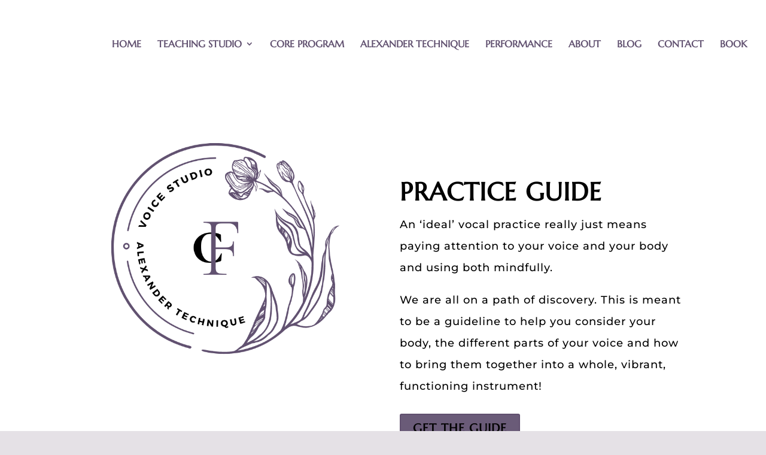

--- FILE ---
content_type: text/css
request_url: https://christinafleming.com/wp-content/et-cache/95/et-core-unified-deferred-95.min.css?ver=1768760017
body_size: 433
content:
.et_pb_row_5.et_pb_row{padding-top:19px!important;padding-top:19px}.et_pb_image_1{position:relative;top:-62px;bottom:auto;left:0px;right:auto;text-align:center}.et_pb_text_7.et_pb_text,.et_pb_text_8.et_pb_text,.et_pb_text_10.et_pb_text,.et_pb_text_11.et_pb_text,.et_pb_text_12.et_pb_text{color:#000000!important}.et_pb_text_7{font-family:'Marcellus',Georgia,"Times New Roman",serif;font-weight:700;font-size:35px;margin-bottom:5px!important}.et_pb_text_8{line-height:2em;font-size:18px;letter-spacing:1px;line-height:2em;padding-top:18px!important}.et_pb_button_3,.et_pb_button_3:after,.et_pb_button_4,.et_pb_button_4:after,.et_pb_button_5,.et_pb_button_5:after{transition:all 300ms ease 0ms}.et_pb_section_3.et_pb_section{padding-top:0px;padding-bottom:42px}.et_pb_section_3{width:100%}.et_pb_row_6.et_pb_row{padding-top:15px!important;padding-bottom:3px!important;padding-top:15px;padding-bottom:3px}.et_pb_text_9 h2{font-family:'Marcellus',Georgia,"Times New Roman",serif;font-weight:700;font-size:62px;color:#615170!important;line-height:1.2em}.et_pb_row_7.et_pb_row{padding-bottom:0px!important;padding-bottom:0px}.et_pb_text_10,.et_pb_text_11,.et_pb_text_12{line-height:2em;font-size:17px;line-height:2em;max-width:650px}.et_pb_text_10 h3,.et_pb_text_11 h3,.et_pb_text_12 h3{font-weight:700;text-transform:uppercase;font-size:14px;color:#615170!important;letter-spacing:2px;line-height:2em}.et_pb_row_8{border-color:rgba(0,0,0,0.12)}.et_pb_text_13 h2{font-family:'Marcellus',Georgia,"Times New Roman",serif;font-weight:700;text-transform:uppercase;font-size:42px;color:#000000!important;line-height:1.1em;text-align:left}.et_pb_button_4_wrapper .et_pb_button_4,.et_pb_button_4_wrapper .et_pb_button_4:hover,.et_pb_button_5_wrapper .et_pb_button_5,.et_pb_button_5_wrapper .et_pb_button_5:hover{padding-top:10px!important;padding-right:20px!important;padding-bottom:10px!important;padding-left:20px!important}.et_pb_text_9.et_pb_module,.et_pb_text_10.et_pb_module,.et_pb_text_11.et_pb_module,.et_pb_text_12.et_pb_module{margin-left:0px!important;margin-right:auto!important}.et_pb_row_8.et_pb_row{padding-left:25px!important;margin-left:auto!important;margin-right:auto!important;padding-left:25px}@media only screen and (min-width:981px){.et_pb_section_2,.et_pb_section_3{display:none!important}.et_pb_text_9{max-width:80%}}@media only screen and (max-width:980px){.et_pb_image_1 .et_pb_image_wrap img{width:auto}.et_pb_text_9 h2{font-size:50px}.et_pb_text_9{max-width:100%}}@media only screen and (max-width:767px){.et_pb_image_1 .et_pb_image_wrap img{width:auto}.et_pb_text_9 h2{font-size:30px}.et_pb_text_10,.et_pb_text_11,.et_pb_text_12{font-size:15px;line-height:1.7em}}